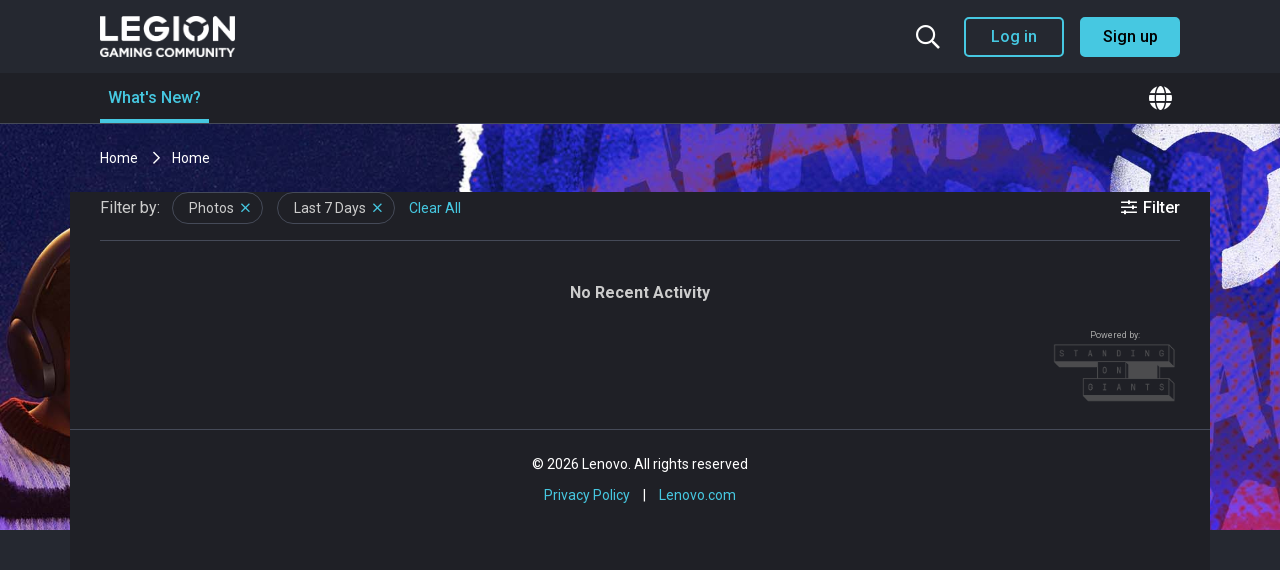

--- FILE ---
content_type: text/html; charset=utf-8
request_url: https://www.google.com/recaptcha/api2/anchor?ar=1&k=6Ldvy_gpAAAAALnJih0SPAjIFTganj4EnOeAVNWp&co=aHR0cHM6Ly9nYW1pbmcubGVub3ZvLmNvbTo0NDM.&hl=en&type=image&v=N67nZn4AqZkNcbeMu4prBgzg&theme=dark&size=normal&anchor-ms=20000&execute-ms=30000&cb=h2915vsqxht7
body_size: 49360
content:
<!DOCTYPE HTML><html dir="ltr" lang="en"><head><meta http-equiv="Content-Type" content="text/html; charset=UTF-8">
<meta http-equiv="X-UA-Compatible" content="IE=edge">
<title>reCAPTCHA</title>
<style type="text/css">
/* cyrillic-ext */
@font-face {
  font-family: 'Roboto';
  font-style: normal;
  font-weight: 400;
  font-stretch: 100%;
  src: url(//fonts.gstatic.com/s/roboto/v48/KFO7CnqEu92Fr1ME7kSn66aGLdTylUAMa3GUBHMdazTgWw.woff2) format('woff2');
  unicode-range: U+0460-052F, U+1C80-1C8A, U+20B4, U+2DE0-2DFF, U+A640-A69F, U+FE2E-FE2F;
}
/* cyrillic */
@font-face {
  font-family: 'Roboto';
  font-style: normal;
  font-weight: 400;
  font-stretch: 100%;
  src: url(//fonts.gstatic.com/s/roboto/v48/KFO7CnqEu92Fr1ME7kSn66aGLdTylUAMa3iUBHMdazTgWw.woff2) format('woff2');
  unicode-range: U+0301, U+0400-045F, U+0490-0491, U+04B0-04B1, U+2116;
}
/* greek-ext */
@font-face {
  font-family: 'Roboto';
  font-style: normal;
  font-weight: 400;
  font-stretch: 100%;
  src: url(//fonts.gstatic.com/s/roboto/v48/KFO7CnqEu92Fr1ME7kSn66aGLdTylUAMa3CUBHMdazTgWw.woff2) format('woff2');
  unicode-range: U+1F00-1FFF;
}
/* greek */
@font-face {
  font-family: 'Roboto';
  font-style: normal;
  font-weight: 400;
  font-stretch: 100%;
  src: url(//fonts.gstatic.com/s/roboto/v48/KFO7CnqEu92Fr1ME7kSn66aGLdTylUAMa3-UBHMdazTgWw.woff2) format('woff2');
  unicode-range: U+0370-0377, U+037A-037F, U+0384-038A, U+038C, U+038E-03A1, U+03A3-03FF;
}
/* math */
@font-face {
  font-family: 'Roboto';
  font-style: normal;
  font-weight: 400;
  font-stretch: 100%;
  src: url(//fonts.gstatic.com/s/roboto/v48/KFO7CnqEu92Fr1ME7kSn66aGLdTylUAMawCUBHMdazTgWw.woff2) format('woff2');
  unicode-range: U+0302-0303, U+0305, U+0307-0308, U+0310, U+0312, U+0315, U+031A, U+0326-0327, U+032C, U+032F-0330, U+0332-0333, U+0338, U+033A, U+0346, U+034D, U+0391-03A1, U+03A3-03A9, U+03B1-03C9, U+03D1, U+03D5-03D6, U+03F0-03F1, U+03F4-03F5, U+2016-2017, U+2034-2038, U+203C, U+2040, U+2043, U+2047, U+2050, U+2057, U+205F, U+2070-2071, U+2074-208E, U+2090-209C, U+20D0-20DC, U+20E1, U+20E5-20EF, U+2100-2112, U+2114-2115, U+2117-2121, U+2123-214F, U+2190, U+2192, U+2194-21AE, U+21B0-21E5, U+21F1-21F2, U+21F4-2211, U+2213-2214, U+2216-22FF, U+2308-230B, U+2310, U+2319, U+231C-2321, U+2336-237A, U+237C, U+2395, U+239B-23B7, U+23D0, U+23DC-23E1, U+2474-2475, U+25AF, U+25B3, U+25B7, U+25BD, U+25C1, U+25CA, U+25CC, U+25FB, U+266D-266F, U+27C0-27FF, U+2900-2AFF, U+2B0E-2B11, U+2B30-2B4C, U+2BFE, U+3030, U+FF5B, U+FF5D, U+1D400-1D7FF, U+1EE00-1EEFF;
}
/* symbols */
@font-face {
  font-family: 'Roboto';
  font-style: normal;
  font-weight: 400;
  font-stretch: 100%;
  src: url(//fonts.gstatic.com/s/roboto/v48/KFO7CnqEu92Fr1ME7kSn66aGLdTylUAMaxKUBHMdazTgWw.woff2) format('woff2');
  unicode-range: U+0001-000C, U+000E-001F, U+007F-009F, U+20DD-20E0, U+20E2-20E4, U+2150-218F, U+2190, U+2192, U+2194-2199, U+21AF, U+21E6-21F0, U+21F3, U+2218-2219, U+2299, U+22C4-22C6, U+2300-243F, U+2440-244A, U+2460-24FF, U+25A0-27BF, U+2800-28FF, U+2921-2922, U+2981, U+29BF, U+29EB, U+2B00-2BFF, U+4DC0-4DFF, U+FFF9-FFFB, U+10140-1018E, U+10190-1019C, U+101A0, U+101D0-101FD, U+102E0-102FB, U+10E60-10E7E, U+1D2C0-1D2D3, U+1D2E0-1D37F, U+1F000-1F0FF, U+1F100-1F1AD, U+1F1E6-1F1FF, U+1F30D-1F30F, U+1F315, U+1F31C, U+1F31E, U+1F320-1F32C, U+1F336, U+1F378, U+1F37D, U+1F382, U+1F393-1F39F, U+1F3A7-1F3A8, U+1F3AC-1F3AF, U+1F3C2, U+1F3C4-1F3C6, U+1F3CA-1F3CE, U+1F3D4-1F3E0, U+1F3ED, U+1F3F1-1F3F3, U+1F3F5-1F3F7, U+1F408, U+1F415, U+1F41F, U+1F426, U+1F43F, U+1F441-1F442, U+1F444, U+1F446-1F449, U+1F44C-1F44E, U+1F453, U+1F46A, U+1F47D, U+1F4A3, U+1F4B0, U+1F4B3, U+1F4B9, U+1F4BB, U+1F4BF, U+1F4C8-1F4CB, U+1F4D6, U+1F4DA, U+1F4DF, U+1F4E3-1F4E6, U+1F4EA-1F4ED, U+1F4F7, U+1F4F9-1F4FB, U+1F4FD-1F4FE, U+1F503, U+1F507-1F50B, U+1F50D, U+1F512-1F513, U+1F53E-1F54A, U+1F54F-1F5FA, U+1F610, U+1F650-1F67F, U+1F687, U+1F68D, U+1F691, U+1F694, U+1F698, U+1F6AD, U+1F6B2, U+1F6B9-1F6BA, U+1F6BC, U+1F6C6-1F6CF, U+1F6D3-1F6D7, U+1F6E0-1F6EA, U+1F6F0-1F6F3, U+1F6F7-1F6FC, U+1F700-1F7FF, U+1F800-1F80B, U+1F810-1F847, U+1F850-1F859, U+1F860-1F887, U+1F890-1F8AD, U+1F8B0-1F8BB, U+1F8C0-1F8C1, U+1F900-1F90B, U+1F93B, U+1F946, U+1F984, U+1F996, U+1F9E9, U+1FA00-1FA6F, U+1FA70-1FA7C, U+1FA80-1FA89, U+1FA8F-1FAC6, U+1FACE-1FADC, U+1FADF-1FAE9, U+1FAF0-1FAF8, U+1FB00-1FBFF;
}
/* vietnamese */
@font-face {
  font-family: 'Roboto';
  font-style: normal;
  font-weight: 400;
  font-stretch: 100%;
  src: url(//fonts.gstatic.com/s/roboto/v48/KFO7CnqEu92Fr1ME7kSn66aGLdTylUAMa3OUBHMdazTgWw.woff2) format('woff2');
  unicode-range: U+0102-0103, U+0110-0111, U+0128-0129, U+0168-0169, U+01A0-01A1, U+01AF-01B0, U+0300-0301, U+0303-0304, U+0308-0309, U+0323, U+0329, U+1EA0-1EF9, U+20AB;
}
/* latin-ext */
@font-face {
  font-family: 'Roboto';
  font-style: normal;
  font-weight: 400;
  font-stretch: 100%;
  src: url(//fonts.gstatic.com/s/roboto/v48/KFO7CnqEu92Fr1ME7kSn66aGLdTylUAMa3KUBHMdazTgWw.woff2) format('woff2');
  unicode-range: U+0100-02BA, U+02BD-02C5, U+02C7-02CC, U+02CE-02D7, U+02DD-02FF, U+0304, U+0308, U+0329, U+1D00-1DBF, U+1E00-1E9F, U+1EF2-1EFF, U+2020, U+20A0-20AB, U+20AD-20C0, U+2113, U+2C60-2C7F, U+A720-A7FF;
}
/* latin */
@font-face {
  font-family: 'Roboto';
  font-style: normal;
  font-weight: 400;
  font-stretch: 100%;
  src: url(//fonts.gstatic.com/s/roboto/v48/KFO7CnqEu92Fr1ME7kSn66aGLdTylUAMa3yUBHMdazQ.woff2) format('woff2');
  unicode-range: U+0000-00FF, U+0131, U+0152-0153, U+02BB-02BC, U+02C6, U+02DA, U+02DC, U+0304, U+0308, U+0329, U+2000-206F, U+20AC, U+2122, U+2191, U+2193, U+2212, U+2215, U+FEFF, U+FFFD;
}
/* cyrillic-ext */
@font-face {
  font-family: 'Roboto';
  font-style: normal;
  font-weight: 500;
  font-stretch: 100%;
  src: url(//fonts.gstatic.com/s/roboto/v48/KFO7CnqEu92Fr1ME7kSn66aGLdTylUAMa3GUBHMdazTgWw.woff2) format('woff2');
  unicode-range: U+0460-052F, U+1C80-1C8A, U+20B4, U+2DE0-2DFF, U+A640-A69F, U+FE2E-FE2F;
}
/* cyrillic */
@font-face {
  font-family: 'Roboto';
  font-style: normal;
  font-weight: 500;
  font-stretch: 100%;
  src: url(//fonts.gstatic.com/s/roboto/v48/KFO7CnqEu92Fr1ME7kSn66aGLdTylUAMa3iUBHMdazTgWw.woff2) format('woff2');
  unicode-range: U+0301, U+0400-045F, U+0490-0491, U+04B0-04B1, U+2116;
}
/* greek-ext */
@font-face {
  font-family: 'Roboto';
  font-style: normal;
  font-weight: 500;
  font-stretch: 100%;
  src: url(//fonts.gstatic.com/s/roboto/v48/KFO7CnqEu92Fr1ME7kSn66aGLdTylUAMa3CUBHMdazTgWw.woff2) format('woff2');
  unicode-range: U+1F00-1FFF;
}
/* greek */
@font-face {
  font-family: 'Roboto';
  font-style: normal;
  font-weight: 500;
  font-stretch: 100%;
  src: url(//fonts.gstatic.com/s/roboto/v48/KFO7CnqEu92Fr1ME7kSn66aGLdTylUAMa3-UBHMdazTgWw.woff2) format('woff2');
  unicode-range: U+0370-0377, U+037A-037F, U+0384-038A, U+038C, U+038E-03A1, U+03A3-03FF;
}
/* math */
@font-face {
  font-family: 'Roboto';
  font-style: normal;
  font-weight: 500;
  font-stretch: 100%;
  src: url(//fonts.gstatic.com/s/roboto/v48/KFO7CnqEu92Fr1ME7kSn66aGLdTylUAMawCUBHMdazTgWw.woff2) format('woff2');
  unicode-range: U+0302-0303, U+0305, U+0307-0308, U+0310, U+0312, U+0315, U+031A, U+0326-0327, U+032C, U+032F-0330, U+0332-0333, U+0338, U+033A, U+0346, U+034D, U+0391-03A1, U+03A3-03A9, U+03B1-03C9, U+03D1, U+03D5-03D6, U+03F0-03F1, U+03F4-03F5, U+2016-2017, U+2034-2038, U+203C, U+2040, U+2043, U+2047, U+2050, U+2057, U+205F, U+2070-2071, U+2074-208E, U+2090-209C, U+20D0-20DC, U+20E1, U+20E5-20EF, U+2100-2112, U+2114-2115, U+2117-2121, U+2123-214F, U+2190, U+2192, U+2194-21AE, U+21B0-21E5, U+21F1-21F2, U+21F4-2211, U+2213-2214, U+2216-22FF, U+2308-230B, U+2310, U+2319, U+231C-2321, U+2336-237A, U+237C, U+2395, U+239B-23B7, U+23D0, U+23DC-23E1, U+2474-2475, U+25AF, U+25B3, U+25B7, U+25BD, U+25C1, U+25CA, U+25CC, U+25FB, U+266D-266F, U+27C0-27FF, U+2900-2AFF, U+2B0E-2B11, U+2B30-2B4C, U+2BFE, U+3030, U+FF5B, U+FF5D, U+1D400-1D7FF, U+1EE00-1EEFF;
}
/* symbols */
@font-face {
  font-family: 'Roboto';
  font-style: normal;
  font-weight: 500;
  font-stretch: 100%;
  src: url(//fonts.gstatic.com/s/roboto/v48/KFO7CnqEu92Fr1ME7kSn66aGLdTylUAMaxKUBHMdazTgWw.woff2) format('woff2');
  unicode-range: U+0001-000C, U+000E-001F, U+007F-009F, U+20DD-20E0, U+20E2-20E4, U+2150-218F, U+2190, U+2192, U+2194-2199, U+21AF, U+21E6-21F0, U+21F3, U+2218-2219, U+2299, U+22C4-22C6, U+2300-243F, U+2440-244A, U+2460-24FF, U+25A0-27BF, U+2800-28FF, U+2921-2922, U+2981, U+29BF, U+29EB, U+2B00-2BFF, U+4DC0-4DFF, U+FFF9-FFFB, U+10140-1018E, U+10190-1019C, U+101A0, U+101D0-101FD, U+102E0-102FB, U+10E60-10E7E, U+1D2C0-1D2D3, U+1D2E0-1D37F, U+1F000-1F0FF, U+1F100-1F1AD, U+1F1E6-1F1FF, U+1F30D-1F30F, U+1F315, U+1F31C, U+1F31E, U+1F320-1F32C, U+1F336, U+1F378, U+1F37D, U+1F382, U+1F393-1F39F, U+1F3A7-1F3A8, U+1F3AC-1F3AF, U+1F3C2, U+1F3C4-1F3C6, U+1F3CA-1F3CE, U+1F3D4-1F3E0, U+1F3ED, U+1F3F1-1F3F3, U+1F3F5-1F3F7, U+1F408, U+1F415, U+1F41F, U+1F426, U+1F43F, U+1F441-1F442, U+1F444, U+1F446-1F449, U+1F44C-1F44E, U+1F453, U+1F46A, U+1F47D, U+1F4A3, U+1F4B0, U+1F4B3, U+1F4B9, U+1F4BB, U+1F4BF, U+1F4C8-1F4CB, U+1F4D6, U+1F4DA, U+1F4DF, U+1F4E3-1F4E6, U+1F4EA-1F4ED, U+1F4F7, U+1F4F9-1F4FB, U+1F4FD-1F4FE, U+1F503, U+1F507-1F50B, U+1F50D, U+1F512-1F513, U+1F53E-1F54A, U+1F54F-1F5FA, U+1F610, U+1F650-1F67F, U+1F687, U+1F68D, U+1F691, U+1F694, U+1F698, U+1F6AD, U+1F6B2, U+1F6B9-1F6BA, U+1F6BC, U+1F6C6-1F6CF, U+1F6D3-1F6D7, U+1F6E0-1F6EA, U+1F6F0-1F6F3, U+1F6F7-1F6FC, U+1F700-1F7FF, U+1F800-1F80B, U+1F810-1F847, U+1F850-1F859, U+1F860-1F887, U+1F890-1F8AD, U+1F8B0-1F8BB, U+1F8C0-1F8C1, U+1F900-1F90B, U+1F93B, U+1F946, U+1F984, U+1F996, U+1F9E9, U+1FA00-1FA6F, U+1FA70-1FA7C, U+1FA80-1FA89, U+1FA8F-1FAC6, U+1FACE-1FADC, U+1FADF-1FAE9, U+1FAF0-1FAF8, U+1FB00-1FBFF;
}
/* vietnamese */
@font-face {
  font-family: 'Roboto';
  font-style: normal;
  font-weight: 500;
  font-stretch: 100%;
  src: url(//fonts.gstatic.com/s/roboto/v48/KFO7CnqEu92Fr1ME7kSn66aGLdTylUAMa3OUBHMdazTgWw.woff2) format('woff2');
  unicode-range: U+0102-0103, U+0110-0111, U+0128-0129, U+0168-0169, U+01A0-01A1, U+01AF-01B0, U+0300-0301, U+0303-0304, U+0308-0309, U+0323, U+0329, U+1EA0-1EF9, U+20AB;
}
/* latin-ext */
@font-face {
  font-family: 'Roboto';
  font-style: normal;
  font-weight: 500;
  font-stretch: 100%;
  src: url(//fonts.gstatic.com/s/roboto/v48/KFO7CnqEu92Fr1ME7kSn66aGLdTylUAMa3KUBHMdazTgWw.woff2) format('woff2');
  unicode-range: U+0100-02BA, U+02BD-02C5, U+02C7-02CC, U+02CE-02D7, U+02DD-02FF, U+0304, U+0308, U+0329, U+1D00-1DBF, U+1E00-1E9F, U+1EF2-1EFF, U+2020, U+20A0-20AB, U+20AD-20C0, U+2113, U+2C60-2C7F, U+A720-A7FF;
}
/* latin */
@font-face {
  font-family: 'Roboto';
  font-style: normal;
  font-weight: 500;
  font-stretch: 100%;
  src: url(//fonts.gstatic.com/s/roboto/v48/KFO7CnqEu92Fr1ME7kSn66aGLdTylUAMa3yUBHMdazQ.woff2) format('woff2');
  unicode-range: U+0000-00FF, U+0131, U+0152-0153, U+02BB-02BC, U+02C6, U+02DA, U+02DC, U+0304, U+0308, U+0329, U+2000-206F, U+20AC, U+2122, U+2191, U+2193, U+2212, U+2215, U+FEFF, U+FFFD;
}
/* cyrillic-ext */
@font-face {
  font-family: 'Roboto';
  font-style: normal;
  font-weight: 900;
  font-stretch: 100%;
  src: url(//fonts.gstatic.com/s/roboto/v48/KFO7CnqEu92Fr1ME7kSn66aGLdTylUAMa3GUBHMdazTgWw.woff2) format('woff2');
  unicode-range: U+0460-052F, U+1C80-1C8A, U+20B4, U+2DE0-2DFF, U+A640-A69F, U+FE2E-FE2F;
}
/* cyrillic */
@font-face {
  font-family: 'Roboto';
  font-style: normal;
  font-weight: 900;
  font-stretch: 100%;
  src: url(//fonts.gstatic.com/s/roboto/v48/KFO7CnqEu92Fr1ME7kSn66aGLdTylUAMa3iUBHMdazTgWw.woff2) format('woff2');
  unicode-range: U+0301, U+0400-045F, U+0490-0491, U+04B0-04B1, U+2116;
}
/* greek-ext */
@font-face {
  font-family: 'Roboto';
  font-style: normal;
  font-weight: 900;
  font-stretch: 100%;
  src: url(//fonts.gstatic.com/s/roboto/v48/KFO7CnqEu92Fr1ME7kSn66aGLdTylUAMa3CUBHMdazTgWw.woff2) format('woff2');
  unicode-range: U+1F00-1FFF;
}
/* greek */
@font-face {
  font-family: 'Roboto';
  font-style: normal;
  font-weight: 900;
  font-stretch: 100%;
  src: url(//fonts.gstatic.com/s/roboto/v48/KFO7CnqEu92Fr1ME7kSn66aGLdTylUAMa3-UBHMdazTgWw.woff2) format('woff2');
  unicode-range: U+0370-0377, U+037A-037F, U+0384-038A, U+038C, U+038E-03A1, U+03A3-03FF;
}
/* math */
@font-face {
  font-family: 'Roboto';
  font-style: normal;
  font-weight: 900;
  font-stretch: 100%;
  src: url(//fonts.gstatic.com/s/roboto/v48/KFO7CnqEu92Fr1ME7kSn66aGLdTylUAMawCUBHMdazTgWw.woff2) format('woff2');
  unicode-range: U+0302-0303, U+0305, U+0307-0308, U+0310, U+0312, U+0315, U+031A, U+0326-0327, U+032C, U+032F-0330, U+0332-0333, U+0338, U+033A, U+0346, U+034D, U+0391-03A1, U+03A3-03A9, U+03B1-03C9, U+03D1, U+03D5-03D6, U+03F0-03F1, U+03F4-03F5, U+2016-2017, U+2034-2038, U+203C, U+2040, U+2043, U+2047, U+2050, U+2057, U+205F, U+2070-2071, U+2074-208E, U+2090-209C, U+20D0-20DC, U+20E1, U+20E5-20EF, U+2100-2112, U+2114-2115, U+2117-2121, U+2123-214F, U+2190, U+2192, U+2194-21AE, U+21B0-21E5, U+21F1-21F2, U+21F4-2211, U+2213-2214, U+2216-22FF, U+2308-230B, U+2310, U+2319, U+231C-2321, U+2336-237A, U+237C, U+2395, U+239B-23B7, U+23D0, U+23DC-23E1, U+2474-2475, U+25AF, U+25B3, U+25B7, U+25BD, U+25C1, U+25CA, U+25CC, U+25FB, U+266D-266F, U+27C0-27FF, U+2900-2AFF, U+2B0E-2B11, U+2B30-2B4C, U+2BFE, U+3030, U+FF5B, U+FF5D, U+1D400-1D7FF, U+1EE00-1EEFF;
}
/* symbols */
@font-face {
  font-family: 'Roboto';
  font-style: normal;
  font-weight: 900;
  font-stretch: 100%;
  src: url(//fonts.gstatic.com/s/roboto/v48/KFO7CnqEu92Fr1ME7kSn66aGLdTylUAMaxKUBHMdazTgWw.woff2) format('woff2');
  unicode-range: U+0001-000C, U+000E-001F, U+007F-009F, U+20DD-20E0, U+20E2-20E4, U+2150-218F, U+2190, U+2192, U+2194-2199, U+21AF, U+21E6-21F0, U+21F3, U+2218-2219, U+2299, U+22C4-22C6, U+2300-243F, U+2440-244A, U+2460-24FF, U+25A0-27BF, U+2800-28FF, U+2921-2922, U+2981, U+29BF, U+29EB, U+2B00-2BFF, U+4DC0-4DFF, U+FFF9-FFFB, U+10140-1018E, U+10190-1019C, U+101A0, U+101D0-101FD, U+102E0-102FB, U+10E60-10E7E, U+1D2C0-1D2D3, U+1D2E0-1D37F, U+1F000-1F0FF, U+1F100-1F1AD, U+1F1E6-1F1FF, U+1F30D-1F30F, U+1F315, U+1F31C, U+1F31E, U+1F320-1F32C, U+1F336, U+1F378, U+1F37D, U+1F382, U+1F393-1F39F, U+1F3A7-1F3A8, U+1F3AC-1F3AF, U+1F3C2, U+1F3C4-1F3C6, U+1F3CA-1F3CE, U+1F3D4-1F3E0, U+1F3ED, U+1F3F1-1F3F3, U+1F3F5-1F3F7, U+1F408, U+1F415, U+1F41F, U+1F426, U+1F43F, U+1F441-1F442, U+1F444, U+1F446-1F449, U+1F44C-1F44E, U+1F453, U+1F46A, U+1F47D, U+1F4A3, U+1F4B0, U+1F4B3, U+1F4B9, U+1F4BB, U+1F4BF, U+1F4C8-1F4CB, U+1F4D6, U+1F4DA, U+1F4DF, U+1F4E3-1F4E6, U+1F4EA-1F4ED, U+1F4F7, U+1F4F9-1F4FB, U+1F4FD-1F4FE, U+1F503, U+1F507-1F50B, U+1F50D, U+1F512-1F513, U+1F53E-1F54A, U+1F54F-1F5FA, U+1F610, U+1F650-1F67F, U+1F687, U+1F68D, U+1F691, U+1F694, U+1F698, U+1F6AD, U+1F6B2, U+1F6B9-1F6BA, U+1F6BC, U+1F6C6-1F6CF, U+1F6D3-1F6D7, U+1F6E0-1F6EA, U+1F6F0-1F6F3, U+1F6F7-1F6FC, U+1F700-1F7FF, U+1F800-1F80B, U+1F810-1F847, U+1F850-1F859, U+1F860-1F887, U+1F890-1F8AD, U+1F8B0-1F8BB, U+1F8C0-1F8C1, U+1F900-1F90B, U+1F93B, U+1F946, U+1F984, U+1F996, U+1F9E9, U+1FA00-1FA6F, U+1FA70-1FA7C, U+1FA80-1FA89, U+1FA8F-1FAC6, U+1FACE-1FADC, U+1FADF-1FAE9, U+1FAF0-1FAF8, U+1FB00-1FBFF;
}
/* vietnamese */
@font-face {
  font-family: 'Roboto';
  font-style: normal;
  font-weight: 900;
  font-stretch: 100%;
  src: url(//fonts.gstatic.com/s/roboto/v48/KFO7CnqEu92Fr1ME7kSn66aGLdTylUAMa3OUBHMdazTgWw.woff2) format('woff2');
  unicode-range: U+0102-0103, U+0110-0111, U+0128-0129, U+0168-0169, U+01A0-01A1, U+01AF-01B0, U+0300-0301, U+0303-0304, U+0308-0309, U+0323, U+0329, U+1EA0-1EF9, U+20AB;
}
/* latin-ext */
@font-face {
  font-family: 'Roboto';
  font-style: normal;
  font-weight: 900;
  font-stretch: 100%;
  src: url(//fonts.gstatic.com/s/roboto/v48/KFO7CnqEu92Fr1ME7kSn66aGLdTylUAMa3KUBHMdazTgWw.woff2) format('woff2');
  unicode-range: U+0100-02BA, U+02BD-02C5, U+02C7-02CC, U+02CE-02D7, U+02DD-02FF, U+0304, U+0308, U+0329, U+1D00-1DBF, U+1E00-1E9F, U+1EF2-1EFF, U+2020, U+20A0-20AB, U+20AD-20C0, U+2113, U+2C60-2C7F, U+A720-A7FF;
}
/* latin */
@font-face {
  font-family: 'Roboto';
  font-style: normal;
  font-weight: 900;
  font-stretch: 100%;
  src: url(//fonts.gstatic.com/s/roboto/v48/KFO7CnqEu92Fr1ME7kSn66aGLdTylUAMa3yUBHMdazQ.woff2) format('woff2');
  unicode-range: U+0000-00FF, U+0131, U+0152-0153, U+02BB-02BC, U+02C6, U+02DA, U+02DC, U+0304, U+0308, U+0329, U+2000-206F, U+20AC, U+2122, U+2191, U+2193, U+2212, U+2215, U+FEFF, U+FFFD;
}

</style>
<link rel="stylesheet" type="text/css" href="https://www.gstatic.com/recaptcha/releases/N67nZn4AqZkNcbeMu4prBgzg/styles__ltr.css">
<script nonce="H-c_MSBDGYp273lDEi03NQ" type="text/javascript">window['__recaptcha_api'] = 'https://www.google.com/recaptcha/api2/';</script>
<script type="text/javascript" src="https://www.gstatic.com/recaptcha/releases/N67nZn4AqZkNcbeMu4prBgzg/recaptcha__en.js" nonce="H-c_MSBDGYp273lDEi03NQ">
      
    </script></head>
<body><div id="rc-anchor-alert" class="rc-anchor-alert"></div>
<input type="hidden" id="recaptcha-token" value="[base64]">
<script type="text/javascript" nonce="H-c_MSBDGYp273lDEi03NQ">
      recaptcha.anchor.Main.init("[\x22ainput\x22,[\x22bgdata\x22,\x22\x22,\[base64]/[base64]/[base64]/[base64]/[base64]/UltsKytdPUU6KEU8MjA0OD9SW2wrK109RT4+NnwxOTI6KChFJjY0NTEyKT09NTUyOTYmJk0rMTxjLmxlbmd0aCYmKGMuY2hhckNvZGVBdChNKzEpJjY0NTEyKT09NTYzMjA/[base64]/[base64]/[base64]/[base64]/[base64]/[base64]/[base64]\x22,\[base64]\x22,\x22ccOuC8KXckPDhCFcMcO0wpHClAQtw4DDsMOEaMK4WMKCAX97w5dsw61Jw7MbLg0vZUDCgQDCjMOkPQcFw5zCisOEwrDClC1uw5A5wrjDvgzDnzEOwpnCrMO9CMO5NMKJw5p0B8KEwqkNwrPCp8KSchQ+UcOqIMKaw43DkXIew4UtwrrCun/[base64]/DtxNNw4DChcORCMO/[base64]/DumRMw48XT8KjNMOrZycewr3CvR3DiMO9AnzDpmZ3wrXDssKHwqQWKsOcd0bCmcK8fXDCvmR6R8OuLMKdwpLDl8KlYMKePsOBHWR6wrDCvsKKwpPDv8KQPyjDgMOSw4x8HcKvw6bDpsKPw7BIGjjCjMKKAgU/[base64]/DsCfDl8KvwoFLHgXDiD5vwpFQLsOSw7sIwpV3LULDlcObEsO/[base64]/[base64]/w7hkwrBodMOZFcKIFsOKwoXCs8OzwrvDvU7Cjj7DnsOeYsKDw5TCicKrXsOSwpInZzfClBvDikt8wp/CgzsjwrnDq8OPD8O8X8OCDiTDh0vDjcOVIsOjwrlHw4rChcK+wqDDkD4rNMOCPmzDm2/Cmm7DnULDhFoPwpIwNsKZw6nDgcKdwoptS0XCoAtcHnDDsMOKZcK0QzNlw7szTsO+K8OrwqnDlMOBPjvDuMKXwpfDnQFJwoTCjMOzOMOpVsOnMBrCocORcMO9XFQ1w5MmwoPCo8OlD8OrEMO4wqzCvw7ChElaw5DDpjrCqAtowrbChgoSw554R38zw50Ew4N1IE/DhzXCuMK6wr3ChDTDqcK/C8K2WWlCHMKSJMOBwrbDt1/CisOSIcKzOD3CmMKgw53DoMKuUy7CgsO4W8Kcwr1Ew7TDsMOAwpXCgcOJTDTCmVrCmcKow5Q1wr3CqsKJEGoSEl1UwrnCv2J/KDLCoHRwwrLDo8KGw6RELsOSw4ZDwpNcwoE6bi7CgMKMwpV1b8Kpw5MsRMK+wrdgwpXCkx9nPcKMworCi8OQw5VbwrLDox7DoXkbVDU5Q2vDi8Klw4pbYUMcwqrCjsKpw7bCvW3CocKhRmEzw6vDmnE/[base64]/CpsK9anoiw7jDncKhw6vDosOFwobDlnnDsjzCsHXDp0LDscKYcUbCl18zLMKww5hZw5bCmWnDhMOeAFTDg0fDucOSUsObKsKlwqjCsWIMw44UwrUmKMKEwppxwrDDl1bDqsKeOVfCnAIDTMOWP1rDjCYvMHtrfcOvwr/[base64]/Cnko5ccOJWsOLSHtaKcOpw5tywobCpzJcwp4rwo9ZwrbDhxpvCz5aPcKxwrPDmzTCl8KfwrHDkj/CiyXDj2gRwrTDqRxow6DDlWQGfsORCkAoa8K+VcKSHB/[base64]/ChsO2woh3esKbXMOCwpk6aG/[base64]/wofCi8OXwrnCmMK0KkLCskjCswfDv8KEw7QcaMKUBsKYwqhhHiTCvG3ChVZywqZHPxjCgMKcw6rDnjwOXw9twqlDwqBewqFKPSzDoGjCpV9lwoo+w6Qtw69/w43Dtl/[base64]/[base64]/DusKgLsKww6ZAMMOFw6DCocONXhnDqlLCr3B6wqXDkzTClsKKKBVhC2/CjsOaRsKSWizCjzHCgMOBw4MWwrnCj0nDunRdw5HDuHvCkC3DgMOBesOBwo/[base64]/[base64]/DiQbCoC3Cr8KVwpPDmcKsw4vCgX/CscKbw4nDrMOaQ8O9BFs4KxFvJG7Clwc/[base64]/DpjLDkSDDkcKMw6DCjkFwOsKHEWt8AQrCh8O9wpsOw5XCiMKPDFXCtyszPMOKw5pbw6QXwoZGwpTDo8K2UE/DnMKKwp/CnGDCjsKvaMOowpJSwqXDrUvCicOIGcK9aQh3AMKYw5TDgEp/HMKgIcOBw7pfGMOxNUgXG8OYG8Ozw7nDsjl+M2Vfw7/CmsOgXEzCvMOXw47DsCbDoGHDh07Dqzc0wqHDqMKxwoLDgHQSKDIMwpl2QMOQwogUwoDCpCvDgijCvmNbBHnCs8OwwpPDl8OXeBbDhHLCoXPDigTCs8KQHcK6EsONwpkTGMKkw4g6XcKWwq0ZR8OCw6BKdVhVfH7CtsOVHzLCqSnCrUrChB/DomxDJ8KESCE/w6/DpcKmw69gwpdcTcOnZWLDgjzCusKpw6wpZ23Di8KEwpg5dMOTwqfDp8KjYsOlwoXCmy4VwrPDjRZxOMOkw4vDh8OVPMKMdsOTw5IiYcKow7ZmU8OAwpPDih/Cn8KsJ3bCrsK5GsOcP8OZw7bDlsOHaGbDh8OewpzCj8Oyd8K/wrbDmcOTw79Pwr4FHi0Ew41sWHsTAQTDplfCn8OwAcKZIcOTw68tLMOfOMKow7kJwqXCqsKYw7nCsQ/DqcOgCMKrZmxtZgDDpMOvH8OVwr7DqsKIwo9ew5zDkjweW2DCtTQWbnoSAHxCw6hmFMKmwpxSFV/ClRPDkMKewpt9wpgxIcONKBXDtCQtbMOvWx1Zw7HCmMOPbcOLXntBw5d1C3DCgcOCbB/DqgJCwq/[base64]/DtMKjw5FWS8OmwqHCnSRbwpDDiGvDqjnCjsKuw5cgw6s/[base64]/Ck8KhYcKjwrMFwqnDmgg+IiZbw6fCtlc3N8Obw7oAwrDDmMOhQh93DMKJCQvCjErDqMOtIsKLFDnCu8ONwpDDpBrClsKRYhkqw5lebz7CkVkxwrlOJcKxwq5IB8Onej/DiDkbwpl/wrfDjTlYw51bPsOsCU/CqDTDrmhqPGRqwpVXwqDCllRrwqx5w4B6cyfCiMO/B8ORwr/DgUAwS1trDTvDhcOUw7rDp8KVw7BITMOBd3NRw4XDlhNcw4zDrsKpPXTDosKowqIbPUHCgQZWw7wgwoDDhXYecsKqeEZIwqkJAsOZw7IdwoteBsOtS8KpwrNJBQnCuUXClcKbdMK2UsK+b8KAw5XClsO1wpZlw7/CrksVwqjCkQ7CszcQw7ROLsOIIiHChMK6wq7Cs8Oda8KPeMKKFxMOw6s7wpcBScKSw7PCi1jCvz5REcONAsK9wrDDq8KlwqrCpMK/w4DDr8KqKcO5Hjt2DMKcMjTDusKXw7dXfm4TDynDg8K1w4TDvSxNw6xjwrYNekbClMOjw4vDmMKCwqBZFsKVwqnDg37Cp8KsAW4owpXDpCglE8O1w6VXw6FhdcK7blpTX0Y6w71JwqLDux5Vw5HCjMKvFWLDhcK5w5DDv8OcwrDCuMKVwpdKwr9mw7/DulBOwrPDmXQ1w7rDm8KKwqR5w5vCoSA8wqjCu3jCn8KWwqA3w5QKd8O/AjFOwrPDiw/ChkzDt0PDkQHCq8KbNgUFwoxAw6XDmhPCiMOnw4QXwq9lJsOEwrbDqMKfwrXCiz0vwonDjMOLERw5w5/CsztSaBcsw4jCthYlTmnClCDCl23CgcK8wq/DoEHDlFDDmMK3D1FtwpvDusKwworDhcOiK8KfwrUURSfDnDQFwobDqHQ1VMKMfcKGWQPCk8OTDcORfcOUwohtw4bCn2DDscKWecK0PsOVwoQIc8O/w4R7w4XDssOMdjAtbcKhwoplfMO8K3rDmcOnwp5rT8Ohw7fCgxjDsic/wooqwqsnbsKHasKRKAXDhlZDdsKkw4nDoMKfw7LDpsKyw5jDg3bClWfCnMKYw6vCn8KBwq7CribDg8K+CsKAZmHDlMO6wrDDtMOUw7/Cm8O4w6kHdMKwwrR3URENwpoywq4tCsKiwq3DmVrDlMO/w6bCocOaL3NjwqE7wofCksKDwqMbF8KfAXDDvMO7w7jChMO6wpbCrwnCmQDDvsO8w4vDqcOpwqMkwrBMHMKOwoZLwq5pQsOVwpQRUMKIw6txa8K4woV/w7pSw6PCuSjDkizCmUXCtsK4N8K0wo94wq3DscOmK8OKA3onE8KrQz5Ja8O4EsKNV8O+HcKMwprCrUXDmcKGw4bCrCzDuilybDrClgc/w5tMw5QVwq3CjirDqz7DosK1P8OvwrBowprCrcKiw53Djzl3dsK2YsKnwqvCh8OXHzNQFErCiV8uwp3Dg2ZWw7XCm2HClmx8w5ocIETCrMOUwpR0w73DtRV2EMOYC8KZI8OlaAN1TMKgVsO6w6JXdD7Dh13Ck8KmZX1IOQQUwpsdPMK9w6Zjw6jCt0V/wrPDrBXDqsO3w5vDgR7CjwvDnQMiwpzDkyN2dMO5IF/CkS/DjsKKw4QdNy10w6UCK8OTXMOMH3ghKgbDmlvDnsKZCsOIPcOIfF3CucK4b8OzPVjCnwfCpMOJMcOKw6rCsyAoFjMJwrDDqcO7w5bDpsOAw7XCpcKYRHhtwr/DryPDhcOFwoRybiPCncOabnpOwp7Dh8KSw5gKw77DtzMFwpcuwoJsLXfDjxlGw5DDnMOyFcKOw4BCNi9wJF/Dn8K/FFvChsOuBVpzw6bCrHJmw5DDnsOGe8O+w7PCisOEWkE4CMK1wqwGWMOLdQceN8OEw7PDl8OBw6/CtMKHFcKbwrwGHcK5wo3CvkzDqsK8Sm7DgCYxwrl9w7nCnMOQwqx0bVrDrcKdIlZpMFJ9wpvDom9Hw5jCocKpYsObMn4uwpMeI8OgwqrDicOOwo3DusOCfwAmDiBGDUE0woDDumJEJcOywp0+woZkH8KWEMKjMcKSw7DDqsK/c8OSwpvCm8KMwqQWw4Ubw4YuU8KLPSVwwpLCnsKVwrfCvcKZw5jDt1nCoSzDlcKPw6Ebwo/CkcKxE8Kiwo5SDsOFwqXDrEAjX8Kiw7kkw586w4TDjsKDwoA9MMKlScKQwrnDux3DkFHDrXJYVQV+REHCuMONQ8OtI2UTB3TClXBdDnlCw4EbQQrDoy4hfVvCoBkowoRsw4AjCMOAecKJwpbDr8OkGsKPw6kZSXURZMOMwqDDjsOLw7tzwpIRwo/DtsKHHsK5woISUcO7wpFewqzDucOUw6lbX8KSCcOnUcOew7Bnw7hpw5dQw4rCiCwUw7LCp8K1w7FAC8KBLyfCmcKZXT3CqnDDicOjwoLDghA1w47CvcKFU8O9ZMOGw5EfHkBRw4/DsMONwq4JU0HDssKNwrDCqzsBw4DDrMKgUHTDhMKEAizCjsKNLWbCsFcGwonCsiTCmFpVw6NtQ8KUMU9Xw5/CnsKFw6zDs8OJw5vDs2URFMKowo7DqsKWG1khwofDiWFNw7fDg0tKwoTDh8OaDkfDom/CisOIEEZsw7jCjsOsw7gdwoTCnMORwpQqw7XCkMKAPGBDYyByLsKDw5fDrGUUw5ATBxDDjsOQYcObNsOdRUNLwoHDmQF0wrDClxXDj8O0w7QPTsOKwo5ZScKTQcKfwpgJw6rCiMKhXwzClMKjw7HDi8O6wpjCrMKEeGI/w5Yaek3DvsK4wpXCrsOPw6LCpMOyw5TCnXLDhhsXwpDDnsO/LjEJLxbCizYsw4XCsMKAw5jDrGHCp8Oow6xJw6DDkMKlw41IYMKZwpXCpCHDoBPDiV9iQRbCtHQEfzB6wr1AW8OVcA8vRQ3DmsOhw4Bgw6lZw7DDgQXDjGvDsMK4w6fCtcOow5J0BcOQbMKuMlxDT8Kww6/CuGRqHX7CjsKmVQ7DtMOQw7AEw7DCkDnCtXXChHzCnXXCscO8TcOhDsOHCsK9N8K1KSo0wpwZw5BVRcONfsOIBgR8wo/Cp8OHw73DtAlOwrpYwpDCiMOrwq00ZMKpwprDoRrDjk7ChcKjwrIxdcKHwr5Vw7TDp8KywqjCjjbClwcBFsO+wptaVsKcNcOxRihPXXN4w5bDoMKpQWsTW8Onw7gMw609w4E6ExxoeBggCMKQasOFwqjDvMKswp/CqUvDt8OaB8KJBsKmE8KDwpbDgcK0w5LCmy/CmwIuPF1ESEzDhsOlZ8OiCsKjBcK+woEeHX5QdmnCgh3CiUxXwp7DunlnZsKlwq/Dk8KLwoRcwoZxwqLDhcOIwonCk8KJbMK2wpXDkcKJwpIBN2vCi8KGw6vDvMOUCHzCrsO4w4XDnsKMEBHDowN+wqZSPcK6wqbDoTtjw494WcO+X2Q8XlVDwoTDgGApUMOSbMK6e3VlbjlDCsKdwrPCicKRQcOVPCxAEF3CmyMXQhLCrMKfwonDuXbDq3PDnsOawr/[base64]/ChcKGwo5Nwr5CLsOsw5/[base64]/[base64]/DvsKtwqF5fjHDnMKqwo/CmsK5w74qwovDpsOXw5nDnWLDtMKAw7HDhgTCpcK/w6HDocO8BEnDtcOtFMKZwpUuWMOtG8OVP8OTJBk7wq1gD8O/DGjDnmjDmWbDkcOoeSPCkV/[base64]/CnlTDjCnDtlFZwqLDrxIXwpfDtMKzwqdfw7lRcXrCs8KnwrkPQXpdSMO7wpfDqMKAe8OpFMKMwoAmPcORw4rDlMKVDQcrwpbCriRvKTV+w4PCvcOqFsOLVSjCiVlIwoxIHm/CmsO/w7djZCYHLMOKwow1WsOaLsKgwr1Xw5R9S2PCh1l2wq/DtsKVaiR8w6AHwo9tesOkw4fDiWzDt8OiJMO8wpTCojFMAiHDlsOmwojCr0zDv0k4wo14HmHCncKcwrEyXMO2N8K4AwZKw47DmAQQw6xFdynDksOAC0VEwqp1w6fCuMOXw4AQwrPCrcOcFsKsw547Tjh0GRd/QsO4EcOCwqofwq0Ew5tSSMObfw5GVD0+w7XDlzbDr8OkFB4kbWcMw7jClmFbeWxkAEfDu3nCpi0AenhcwpLCnA7CpTp/IkENV1wnN8Kzw5EqeA3CtMKNwpYpwoEtQcOAAcKPFx1NJ8O5woJDw45Xw5/CusKObMOhPkfDs8OnAMKEwrnClRpZwobDsFTCvhLCscO2wrnDkMOMwpgxw4ozD1ICwrYidClMwpXDm8OoGcK7w5vDosKQw6wuGMKLDCp8w7k/P8K7w7gnw61ubsK6w4B3w7MrwqHCt8OFKwLDoDXCt8KQw5bCv2lAKsOWw7bDvgIbClDDt3YXwqoWGsOswrd2BTvCncKIeToPw6knQsOow5DDj8K3AcKNS8K0w5/DrcKhUlRMwrYFRcKTa8OewrPDhnbCt8O+w5fCtgoJdsOCJCnCvw4Sw7Y0eWoMw6/[base64]/CqAPDkknDtMOcw5B6w6/CoCjCt1sdwqotw7N6D8KvW8Ouw7F0wqZewpfCs2XDtiszw5/[base64]/DvH1TLsKjwqcvw5NEMTQVwo3Dg0zDgMK6wr7CpGDDiMOzw77DksOFTHxWBUpXKWYgKsO/w7HCgcKqw75MAVgCN8ORwoA4SA3DunFqTkbDpgllMHAEwoDDosKwJSxsw7JKw6hVwoDDvGPDvsOtOXLDqsO4w5hew5UCwpkJwrzCiSJBY8K/OMK6w6RBwpEVWMODTxB3O1XCh3PDmcOGwoHDjUV3w6jCpWPDn8KSK1vCqcO/d8O/w58bJUnChSYVZmfDgcKIQ8O9wr84w5VwPTM+w7PDosKTQMKhwoJYwpfCiMKqUMOsdBovwrAEQsKMwrLCoS3Cq8OERcOYTGTDlVJcDcO6wrYuw7zDocOEB0hoM3lJwphUwrcgO8Kww4ARwqXDvEB/wqHCt0ggwqXChBdiZcOIw5TDssKnw4rDlCB/BWvDl8OGUmlkdMK8fj/CmS7Do8OpcF7DsAsfIAHCphvClcOAwrXDvMOCKkjCtScZw5LDsCUFwozCk8KkwqpEw7PDlQdtdBzDhsODw69TMMOPwr/DgU3DocOqXA/Cn0huwqPCicKgwqQ+woFDGsK3MExce8K3wqMWRMOHRcO9wr/CgcOIw7/[base64]/Du8Kbbn0sYcKLw7AAw5XCkXvCnBZaw5vCgcOOw6V+OcKtdEvDu8KvasOFRyLDt0LCo8OODCgpFxDDp8O1fRLCksOmwqzDswzCnSfCk8KuwrZmdxocU8OUU0lYw5t4w7duWsKLw45DUCfDmsOdw5/[base64]/DoU/[base64]/DmsKqwrlxRMOMZRgfOMORcsOmw54kDnFvc8OrTmnDkh/Ch8KHwp7CtsO4ZcOGwoIlw5HDgcK4SwzCisKuU8OHUCdRV8O0F27CrEdEw5jDrQjDvnvCtC3DthPDnHFJwoTDjBbDnsO5ADE/dcKWwoRjw5o7w6fDoB4iw79DLMO8XRjCiMONM8OjcD7CmgvDgFYxBR1QBMO4DsKZw484w6UAKsOtwp3Clk8nFkbDncKxwo9Ef8OfF2fDlMOYwrXClsKAwpsWwpJbZyRCFHfCvgLCoE7DqmvDjMKFVMOnE8OaL2vDjcOnVz/DmFBAUFPDk8K/HMOPw4YiHlI/SMOhcMK7wpxpT8OAw4/[base64]/YsKewoQEZ8KeVMKIaFbCscOtRcKIw6bCtsK8OFlMwp50wrXCtUsUwq3DsTYXwojCjcKUGn5IBRsBa8KxKTjCggJ3ATUrHGHDiCTCtcOsGXwnw4ZJIcOPIcOMVMOowo4ywobDp1xoFi/[base64]/[base64]/asKuMzbCrsOowq9vwrvCksOUGMKkwojDrsONwqB6S8KPw44kfj3DjGlYfcK9w7nDpMOlw4gUVnHDpD3DtsOCXVvDrjB2dMKAI3/DocOJcsOEA8Obwo1EGcORw47Cv8OMwrHCtytdACPDtRk1w6F0w4chfcOnwrvCtcKbwrxhw4XCuzojw6nCg8KgwrLDp24FwrlMwphLAMKiw4rCsRPDl13CmcKfAcKUw4fDj8KmCMO7wqvDn8OCwpEgw51ATWvDi8KITQMrwqHDjMO6w5jCtsOxwp5bwo/CgsOTwrwLwrjCk8Orw6fDoMOlaEZYUm/Dq8OlFcKkejTDiyg0KULCiAtxw67DrCHCk8ODw4YZwrs9XmR4ccKHw50yJ3VrwrHCuh4dw5DDj8O5eiNVwoIWw4zDnsO0RcO+wrrDlGxaw47DksO3UUPDl8KMwrXCmxJceE5Kw7QuF8KabHzCizbCs8O9HcKuHsK/wpXDgxfCicOkSMK4wozCm8KyeMODwplDw7fDkgd5S8Kzwqdjei/CsUXDosKYwqbDj8O8w6stwpLCu0Z8HsODw79LwoZaw65qw5/CvsKCJ8KowpHDs8OnfXUwaybDs1ZvK8KLwrcpXTAaY2zCukHCtMK/w6crL8K9w4ISeMOGw7zDkcKJdcO3wqlOw55Iw6vCmUvCqXbCjMOSJ8Ohc8O0w5PDqH5jbmhgwrbCgsOHAcOAwqwaFsO0eizCnsKfw6DCijHDpcKgw4nCrcOrN8OMaBRQfMKpOTIWwpV0w7DDvwp9wq1Iw7EzET3Dv8KIw5pkN8KlwoLCoS1/ScO/w4jDrmjCjwsBw6Mcwo46EsKKT0wPwp7DjcOkIH9Mw4Uzw6XDiBcZw6zCmC41dSnCmzIDIsKdw5zDnk1HN8OfIF4DScO/[base64]/w7B8NMKoQMOdMsK1TMODIcO9w5kjeFHDk8Kzw6opeMOxwq1ow5PCj0zDq8O+w6TCqMKBw5PDrsOuw74zwrRYfMOxwoRuWxPDpcKeB8KJwrwTwpTCgXPCtcKBw4rDkiPCqcKGThZiw4bDh08WdTtfSzVOfTZGwo/[base64]/wr7CpjnDgMKZw6DDgMKtH8ORwobDr8ObH8KpwrPDu8OWWsO/wp12OcKrwpLCisOKe8OlC8OsHwjDqGAwwopww7TCicK3GMKWwrXDklZfw6TDpsK2wpdofTTChMOkaMK2wqjChGTCsRthwoAiwr0ww4puOgfCoGUXwqDCg8KkQsK5MEzCs8Kvwo03w5/DvQhnwqplMBnDpGrCmgs/[base64]/wrPCgQM6wrYlTMOiwqM/wqw0ScKQVsKGw7zDj8KYc8K8wr0/w77Dp8KBNBUFE8KOMg7Cs8ODwolpw6JLwo0CwpLDoMOiZ8Krw7XCvcK9wpUccWrDo8Kow6DCjsKYOABIwrPDr8KSMX3CoMOmworDjcOtw6/CjsOSw4McwoHCpcOWZcOCTcO3NijDmXHCpsKlWi/Cu8OEwqfDr8O0CWMTMVwqwqpJwrZhwpdNw5R7B0/DjkDDlTvCgkUPSMOZPCo+wpMFw4fDlD7Ci8OFwqlAYsKYSnLDvzbDhcKoWX/DnmnCjxMaf8O+YGMeZlrDucOxw6Euw7ACfcOzwoDCkDzDlcKHwps/wrjDr3PDkg9gZx7ChQwkCcO8HcKACcOwbsOSC8OVZk7DmsKAYsOFw6XDs8OhFcKDw6c0HnDCvWzCkS3Ck8OBw757B2fCpx3DknBxwpRGw5ddw7ZRc3IOwrcwa8Oww7NTwoxQBVvCjMKGw6/CmMOOwpwROArDiDVrE8KqV8Kqw50nwoTCpcOHE8O5w4fDt1bCrgjCv1TCuhXCssKiCiTDsypaY2PDg8OiwojDhcKXwpnCgMO1wrTDljVHRhoSwrvDlzszQmg6YX4OccOUwrDCpRgPwqnDo21zwrJ1YcK/OsOVwoHClcO3QgfDi8KxLQECwovDucOBXAUxwp9gS8OYwrjDn8ONwp0bw7l7w73CmcK3XsOEFWI+GcOzwrwFwoDDqsK5a8OjworCq13DksKdEcKHZcK4wqwswp/ClxZgw7LCgcKRw47DtkbDtcO+YMKMXWlOPW4deTlLw7NaRcKcCMOYw4bCh8O7w43DrnDDpcK8ATfCggPCncKfw4NUFGRHwoVGwoNEw5vCu8KKw6XDvcKsIMO7I2VHw7oGwrQIwocLw67DqcOjXyrCp8K1PW/CoBzDjT7CgsO9wrDChMKcWcKsbcKFw7Y3G8KXEsK8wpJwdXTDlTnDr8ODw7nDrGAwAcK4w74oRVwTYSc+w4LCiFfCoFEPHUXDj3LCvMKpw4fDucO3w5nCl0RRwprDh0PDiMK7w5jDjlsaw7MZfcKLw5HCiR53wobCscKPwod1w4LDui/CqA3Dt2zDh8OgwoDDoj/DlcKKY8KOHw7DhsOfbsKZO2BQacKYfsO9w5XDi8KSQ8KDwq7Ck8KubsOBwqNZw5zDisOWw4c2DHzCoMO6w5NSaMOYfTLDlcO+FgrCiCYsasOkHDnDhxQyL8OCO8OefMKzWWUWdTI2wr3DlUcDwo8zFMOlw6PCq8ODw41Qw5phwo/ClsOTBMO8wp9zMQTCvMOoBsKDw4gJw7IFwpXDt8Omw5xIwpLDr8Kjwr5nwpLDicOswpvCksKWw51lAGbDhMOsJMOzwpfDuHpOw7HDvnQvw65dw7geLcK/w40Qw68tw53Cuzh4wqXCu8O0a2HCmDcJKj8Kw4NwN8K+VQUYw59nw6HDqcO8GcKDQMOnbB3DnsK0QhfCp8KpOUk4GcO8w5vDgyfDkUkEJMKSSnrDiMK7RjdLUsOjw5rCocOeFxY6wqbDm0PCgsOGwpfCr8Knw5Q3wpfDpRNgw58OwqRIw61gRArDssOAwrw/[base64]/HAbCh8KUw4Uhw6V2w5bChggqacK+HDt0QH/CnsKuGg4gwp/[base64]/CmXzDliEHwoHDp8OBwpXClgQGHcOEw6oecBsdwqoKw5EyBsK1wqB2wqdVHnkjw4pBb8KQw4XDhcOSw6g2CsOLw7XDgsOWwo0MCR/Cl8K/FsKdNwLCnCc8w7LCqDTCmzEBw4/Dj8KiVcKHLiHCr8KVwqckdcOFw4/DgwMkwok+YMOSCMOJwqPDkMOmCcOZw40FMsKYI8O5NERKwqTDm1LDsjzDuBXChV3CuH16WE9dR2Nxw77CvMKKwrN9TcOgYcKFw7PDrnPCvcKrwoArHMK3ZV9hw58Cw4cDEMOhJC02w5svFcOsdcOSejzCr1hTV8OpFkbDuAFFJMOUU8Orwol8F8O/SMOedcOEw40DVQ8eNiXCgWLCtRjCj1VqC17Dh8KswpbDvcOfJgbCuibCo8OZw7zDsQnCg8OVw44ifA/[base64]/[base64]/Ct2AaeAUWUMOYwrPChh1KdwFOwo/[base64]/wr7Cm1lGOsKow7HCrsKOOcO5NsOrw4gXwqXCrsOoOcOUb8ONMMKWVhDCqBBGw5rDlsKswrzDpCDChMOYw4thCTbDiF9owrFjXATCpSLDnMKlXHwtCMKPP8K7w4zCuWZ9wqjDgAfDvR/DncOBwo00LUrCu8KsaiFzwrIawoMzw7HDh8KWVwdCwoXCoMK3wq8lRHrDkMOdw4vCnGBLw7bDlsKsGQNqK8OPJcKyw5/DgADCksKMwrLCqsOdRcODRcK6LcOvw4bCqRbCvm1fwo3CnURIKBZwwqI/[base64]/DuAvCoT/[base64]/DrMOaDcKCdsOTX19/eALDpHoAwqnChVnDnA94flMYw5F9RMKdw49OXAjCksOzb8K7QcOhbsKUYlsbYEfDmRLDvMOKWMKJZMOSw4nCrAjCjsKne3cOSlHDnMK4cSBRIVQ/ZMKZw7nDrEzCuh3DvE0pwokJw6PDhgzCsjNNU8Oew5rDiX3DlMK0NBPCnSlIwpTDgMOTw49NwqUqR8OPwofDicOXAkxRZB3Cuj8xwrgcwoUfMcKtw5LDpcO4w64Ewr0AfjwHa07CgcKTDQXDm8O/ccKFUxHCq8KXw5HDrcO6JMOLwrkuCxEZwoHDoMOaUl/CpsKnw7/[base64]/DsMOjw7TDnHbDo8K7BcOiwpjCq8K2JTDDiMKWw5vCjyHCnyYuw7rDhlwyw7NrPGzCkcK2w4bDoFXClTbDgcK2wrkcw6dQw4ZHw7oYwpvChDksFsOjVMODw5rDuB1Bw6xewqkFJcK6wqzCumzDhMKEPMKmIMKUwpfCjwrCsxhdw4/CuMKPwoJcwr90wqfDscOjMQvCn3hPGxfClmrCkybCjR9wZALChsKWBhJYwrLDmkjDuMO3WMKCOGcoTsOnS8KHw4zCpUHCicKCPMO2w7/CqcKjw7hqBHDCj8KHw759w4fDqsKdP8K1b8OQwrHDssOpwrUUb8O0fcK9ccOcwoQyw7xyWmpQdzfCpcKGJ0DDjMOyw78zw6vDssOiUnnDnk9vwp/CkgMaHGsFCsKLSsKVe0Fpw4/DiFZ0w5rCgSRYCcKfTwrDksO4wqIQwoARwrU1w7bClMKlwr3Dv1LCvHZhw61YHcOdQUTDmMOmGcOAJiTDoiMxw53Cnz/Ch8OQw4LCgn9aBCbChsKvw5xPV8KUw41jwqTDqxTDsD8hw6QRw5YMwq/DqChTw6QgFsKOcS8cUDnDtMOKYkfCjsKnwrtLwqV+w6rCp8OYw4Epf8O3w6UMURvDtMKew4huwq4Nf8KTwpFyC8KPwqbCjH/[base64]/Drxsew4IvH0bDrcKzw5LDpcO5Sm3DrwLDjMKEw43Dr1JRYsKcwpBrw57Du2bDhsKxwrsIwpt1bGrDiRt/[base64]/CtBrDvgrCgmvCi8KfCMOhcnAVA2JQGMOhw5Znw65kU8O2wr3DlzEGXBZVw7XDkUEnQh3ChSg1w7jCizoELcK6NMKowofDiRF7wokiwpLCucKiwqHDvjIpwoIIw7ZPwrbCpAFAw4pGDAIaw6sXLMOLwrvDm3stwrgMKsOAw5LCjsOPw5PDpn04bFAxOj/Ch8KjdzHDnA9EVMOfDcOowqAew7zDqMOWKkVOR8KhLcOOVcKyw5ISw67Cp8OVPsKdcsO4w71UA2dEw7h7woluWWQ4IAzDtcKTNmjCicK+wr3CtkvCpcKLwofDpUgRfjQSw6HDt8OHAn9Hw5d/EHgKCjbDmBAEwq/CrsOzEmggQUoHw5DDuFDCgR/Cg8KWwo3DkAZsw7Uqw5wXAcOFw4TDgFc/wqMkJHhnwpkKfsO2YD/[base64]/CtMKsw6I8wrXCp1zDiDwiwpE5QMK+w6c4wrlkc1zDj8Ozwq4hw6fDi3rCnWRzMGfDhMOeMRomwo8vwpVXdGfDiBPDgMOKw7sEw5jCnEkTw5txwrF1O3rCmsKbwp0Ewo8gwopXwo5iw5FuwrM/YhtmwqzCpwLDrsKywpbDuxcFE8KxworDjsKrNE9MEy/CrcKOZynCocO2VcOswqDCjRF4CMKnwoN6M8K5w6ICRMKjNcOGVTJrwrjDvMOVwqXCl0oOwqRew6PCgDrDrsOdO1ttwpFWw6JXXxzDu8O0VGfCiDUAwpVdw6s5FcO3Ticuw4TCtsOvK8Klw4pjw7lkcWkAfC7CsGokHMOuVDXDmMOrZMK2f20/[base64]/WhXDthTCh8OKwr/[base64]/CmztTfMKUwpbCoFx7fB58wqjDncOeEcK2w7/CvVMmAMKibEzDtF3ChkRAw4ckCcOQcsKnw6nCoyHDswo7NMOBwoZfQsOHw7vDksK2wqg5NU8Nw5DChsOpYQ9GaT7CkwwKY8OAU8KNJllVw7/DsxnDosO8cMOrasKcA8OSVsK4KMOnwqF1wq1mLDzDgQE/FEPDkCfDjjcUwoMaCCtLeT0DcS/CicKPZsOzPsKHw5DDnRvCuWLDlMO5woDDoVRow4zCjcOLw4EBAMKmUsK8wrPCvjjDsz7DtBlVQcKBP2TDuz4gBsKuw5Eyw69ERcKoYhQUw47CgydFQgIXw53ClcOELQ/CqcKMwp3DicOcwpAVP106wovDvMKzw5tCD8Kxw7zDtcKwLsKnw67CkcOgwqnCrm0RNMKgwr58w6RMFsKhwp3Cv8KiKCjCv8OrUT7DhMKPEynCmcKYwobCrnrDlD7CoMOvwq11w77CkcOaMn3DjRrCjWPDpMOdw7PDi1PDhmMIw6wUIMOnU8OSwrvDtR/[base64]/w4bDoSDDjMOtwrcEw5HDkcKhwrPCh3vCqcO2w6dBe8K3dQ/[base64]/[base64]/[base64]/U8O1wqDDkcOBw7hwwpnCuzPDtMKqw7w0VHUQDxhZw5TCicOccsKdB8KvK2/Cs2bCoMOVw71UwqlbKsKpekxnw5bCisK3cixFan/CpsKVFVzDr05LUMOlHcKCIF8iwpzDlMOawrbDoGsdW8Oiw5fCucKvw6dIw7w3w7l9wpXCl8OLRsOAIsOhw6M4woc8D8KfD28iw7TDqT4Sw5DDuisBwp/DkFPCknU1w6jCs8K7w5MKMjHDgMKVwrgrH8KEaMKEwp9SPcKbYxUrMi/CusKjZ8O6Z8OuE1YEYsOba8OHWU5Bbx3DjMOUwoNTYcOGQnVIMm15w4zCgsO1SE/CjS/DnQPDtAnCm8K1wqgaLMOZwp/CuijCt8O8UizDk3cfFiBOTMKCSMOsQibDgwdDw68ONHfDgMKxw7TDl8K8CSosw6LDnEBmXC/CrcKawrHCrsOjw4PDoMKlw5TDgsO3wrEKbivCmcKrMj8AN8Ogwooqw7nDmcOLw5LDtk3Dh8O9wr7DoMKxwq0sTMK7BUnCi8KRcsKkcsOYw5HDtUlSwp8Lw4AsTsK+VCLDpcKIwr/CjkPDocKOwpjCtMOAEk07w5HDocKew6nDgjxdw4heLsKRw4IHf8OMw5Mow6VAd1ADe0XDkz5Cb2dVw79CworDucKywqnDqw9Twrt2wrAfHgwwwqrDsMOZXsOddcKrbMKIUkADwpZWw4vDhFXDtQzCtHEyHsOEwqZ/[base64]/[base64]/Dn8Kvw57DujzCpsONwpcAwpvDhF3DvcK7LwUGw5vDjT7DpMKIf8OJRcOgNw7Cn1ZsasK2WMO2Gj7CosOHw6lKCHLDukwmGsK7w7/DpsOEQsOABcK4bcOuw6XCumrDiBLDs8OwS8KnwpNdwrzDkQ9WYEDDp0nDpFBfdEZtwpnDoXnCrMO+chTCucKlfcKhf8O/Z2nDj8O5wrHDjcKkHWDClWPDrTELw4LCocKLwobCm8K6woFxeBrCocKSw6trEcOiw4zDkknDjsOhwp/Dg2JGSsOKwqkAD8KAwqzDoWB7OEDDugwYw4LDnMKbw7A7Qy7CuiFgw5/Cn24bKmrDoXt1b8KzwqRpJcOBdm5Vw6jCs8KOw5PCnMO+w6XDjWLDlcOpwpzCiEvDjcOdwrDCjsK3w4EFCn3DrMKUw7zDrcOtJAgnG0nDj8Kewo4aa8OZdMO/w6x7VMKgw5Npwr3CpMO9wozDgsKcwojCplzDgznCmgDDrMO2TcK7RcOAUsOxwrrDs8OIHnvCh2d5wpp5w489w7bDgMK7wp0sw6PCp2UTLXwrwo1sw7zDvhnDpVlHw6bClj1eEwPDqCRQwpHCpxPDtMK2HGlvQMOzw7/CicOgw48FEMOZw5vClT3DohXDtGNkw4h1RQEUw5B1w7Mew7gMScKAcxXCkMOZUl/[base64]/Cj3xjwolmwrMQw6g6dVfDgQXDgmHDn8OwOMO8N8KQwpzCpsKVwpdpwo/CtMKTSsOnw54BwoRaRy1IADxjwrfCu8KuOlnDl8KMX8KLI8KiHSzCoMOzwpDCtHYMVTLDlcKXX8ORw5J8QjfDsBpgwpjDig/Cln/DhMO+SMORanLDnyXDvTHDgcOCw4TCicOlwo7Dpgk7wo/DtMKhI8KZwpJXTcOmdMKtw6Q3OMK/[base64]/GcKPOcOGw7/DlMKzGxTCv3fCpcOFBcKdUkvCtMOHwr7DisOHX1LDu0EswpYaw6HCoXNrwrwzSwHDusKdLMOqwpzClRQywroZEzrCjHTDoAwdDMO9LAfDmhzDilbDpMKyc8KhU37DvMOiPAkYXsKYc0rCisKGdcOpaMOGwoV/bR/DoMKfBsOQO8OxwrXDu8KmwpvDqEvCt3QHbcO9RD7DiMKYw7RXwpbDq8OEw7rCsgowwpsFw7/ColTDni5WGCJ+PMO4w73DusOtKsKeYsONasOeWixBWT9pAMOswoBrQCDDjsKjwqbCs2Qkw6fDsW9jAsKZaj/[base64]/ClcKlwpXDmTzCigEswq1bQcOyYE0kwqkvPBTCncKvw7t4wogwfynDrFh8wpk1wpLDqk/DssK2woV2JwDCtGXCo8K7U8KSw4R+wro5H8ODwqbCtHbDu0HDn8OGO8Kdb3TDn0QzIMO6ZAZBwpbDqcOmdAfCrsKJw4VfUR/[base64]/CmCrCh03Cg8KewoxqP8OkQ8KHw5olGmDCvRR1T8OQwodww7rDs2XCiGHDi8Ogw4DDsGjCt8O4w5vDscKnEF1rWsOewo3DrsO2F2bDtnLDpMOKVX/DqMKaVMOKwqrDjlDDk8Otw4vCiyxlw4gjw5fCjcOAwp3CmG5zUBHDk3zCusKIecKTFC0eMlElL8K6wqNXw6bDukFewpRMwoJrb1JRw4VzRiPCoD/[base64]/DksKjwrHClEtvw7Zvw4TDnRbDq8OfwoRDRMOXQibDlEoId1TDq8O5P8KJw61aW2TCoQYQSsOrw43CrMOBw5vCkcKDwoXCgMObMQ7ClsKdacKawoLDmRZNIcOww5zCu8KLwqLCpUnCo8OoEzR+YsOBGcKGDD1gXMOsOx3Cp8O7CxY3w74aWmF4wofCi8Omw4/Dt8OOZxBHw7gpwpg9w7zDsz42wrguwqPCu8OzZsKLw4nCrHLCisKlGTcIfMKFw7/Con8+RQrDn2PDmTtRwpvDuMKCYDTDkgIvKsOWwo3DqFPDv8KYwp9PwodiMQAANGQUw77DnMKJwr5vNX7DrT3Dq8O3w7DDsyDDq8OQAX7Di8K7HcKhScK7wojCqQ/Du8Kxw6zCtCDDp8OWw4TDkMO3wq1Pw5MLfcOyVgHDmcKdwpLCqU3CpsOhw4/CrSdYEMOAw6nDny/CiH/CrMKcJ1DDqzzCscOPXFHCpUcsfcOcwpfDmSQRdUnCg8OVw6IKfnQywpjDvwXDlGRbFENkw6XCpwAham5ELSzClVxBw6jDs1zDmxjDjsKwwqDDrnkgwrBsMMOsw4LDl8OtwpLDh28PwqpYw53DhsOBGTFew5fCrcKrw4fDhAnCqsOFfEl6wqUgVxcrwprCnz8/[base64]/CoznCm8O5w5tORcOgWwXDmsOhSAdtwoFqX2PDpMK+w5rDq8OuwoksdMO/PQdvw40Nwq1Mw7LDiGUjEcOfw5fDnMOPw4HCncKJwqXCsR1WwozCi8Ocw5JWEcK7w49dw6jDrWfCs8K4wpHDrlMgw78Tw7zChlPCk8K6wqc5c8OkwqTCpcOTMSvCmRQYwp/CklRwQ8OrwoUeY2fDhMKYWX3Dq8KiVsKOJ8OLHMKsFynDtQ\\u003d\\u003d\x22],null,[\x22conf\x22,null,\x226Ldvy_gpAAAAALnJih0SPAjIFTganj4EnOeAVNWp\x22,0,null,null,null,1,[16,21,125,63,73,95,87,41,43,42,83,102,105,109,121],[7059694,397],0,null,null,null,null,0,null,0,1,700,1,null,0,\[base64]/76lBhnEnQkZnOKMAhnM8xEZ\x22,0,0,null,null,1,null,0,0,null,null,null,0],\x22https://gaming.lenovo.com:443\x22,null,[1,2,1],null,null,null,0,3600,[\x22https://www.google.com/intl/en/policies/privacy/\x22,\x22https://www.google.com/intl/en/policies/terms/\x22],\x22SlRMfNX2M8kn9EV1VRG1L0SedZ9OT3G1fhaQX4WVJKE\\u003d\x22,0,0,null,1,1769501933201,0,0,[119,177,84,183,128],null,[251],\x22RC-9owoDW_YK8LEqQ\x22,null,null,null,null,null,\x220dAFcWeA4_NrOsSGkhE-DerLOqJwoqRdpZq8KO2KSW89YG3eVPSy5_-LVhrOtONBjCP5Kfc706CIaBNGs4eFTwEZ8oEXDAZyhRyQ\x22,1769584733159]");
    </script></body></html>

--- FILE ---
content_type: application/x-javascript;charset=utf-8
request_url: https://s.lenovo.com/id?d_visid_ver=5.5.0&d_fieldgroup=A&mcorgid=F6171253512D2B8C0A490D45%40AdobeOrg&mid=66092311513674808987616913036001971488&ts=1769498329169
body_size: -42
content:
{"mid":"66092311513674808987616913036001971488"}

--- FILE ---
content_type: application/javascript
request_url: https://gaming.lenovo.com/emea/clientscript/sog/js/exit_survey.functions.js?v=1
body_size: 674
content:
/**
 * CLASS: SoGExitSurvey
 *
 * Provides Exit Survey front-end functionality.
 */
var SoGExitSurvey = function () {
  var self = this;
  var dialog;
  var popup;
  var hash;
  var checkInterval;
  var checkDuration = 3000;
  var hasShownModal = false;

  /**
   * METHOD: init
   *
   * - Displays initial dialog
   * - Sets up response actions
   *
   * @param   obj Modal       SoGModal object.
   */
  this.init = function (Modal) {
    dialog = $(".modal_windows .exit-survey-dialog").first();
    outside = $("body:not(.modal_windows)");
    hash = "#" + dialog.attr("id");

    $.cookie("check", 1);

    if ($.cookie("check") && ( !$.cookie("sog_esd_shown") || $.cookie("sog_esd_shown") != dialog.data("survey-url") )) {
      if(dialog.data("show-when") == 2) {
        $("html").on("mouseleave", function(e) {
          if (hasShownModal == false && (event.clientY <= 0 || event.clientX <= 0 || event.clientX >= window.innerWidth || event.clientY >= window.innerHeight)) {
            hasShownModal = true;
            Modal.open(hash);
          }
        });
      } else {
        Modal.open(hash);
      }
    }

    outside.click(function (e) {
      if (dialog.is(":visible")) {
        $.cookie("sog_esd_shown", dialog.data("survey-url"), {expires: dialog.data("frequency")});
      }
    });

    dialog.find(".response-options a").click(function (e) {
      e.preventDefault();

      switch ($(this).data("action")) {
        case "accept":
          if(dialog.data("show-when") == 2) {
            location.reload();
            window.open(dialog.data("survey-url"), "_blank");
          } else {
            popup = window.open(BBURL + "/_exit_survey.php?id=" + dialog.data("id"), "", "width=" + dialog.data("width") + ", height=" + dialog.data("height"));
          }

          $.cookie("sog_esd_shown", dialog.data("survey-url"), {expires: 365});

          break;
        case "decline":
          $.cookie("sog_esd_shown", dialog.data("survey-url"), {expires: dialog.data("frequency")});

          break;
      }

      Modal.close();
    });
  }

  /**
   * METHOD: initPopup
   *
   * Sets up redirection to the survey once the user closes the main window.
   */
  this.initPopup = function () {
    dialog = $(".exit-survey-dialog").first();

    checkInterval = setInterval(function () {
      if (window.opener == null) {
        clearInterval(checkInterval);
        alert(dialog.data("ready-prompt"));
        window.resizeTo(screen.width, screen.height);
        window.location.assign(dialog.data("survey-url"));
      }
    }, checkDuration);
  }
}
